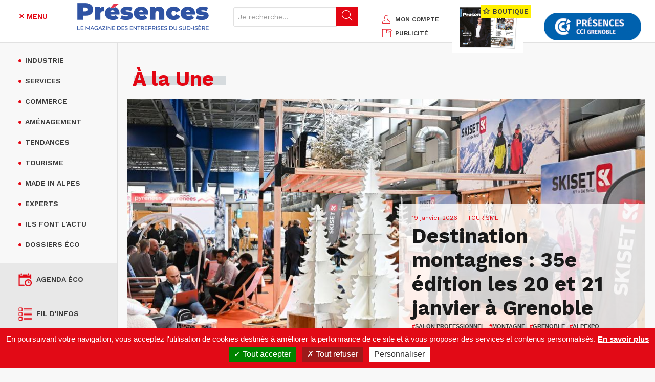

--- FILE ---
content_type: text/html; charset=UTF-8
request_url: https://www.presences-grenoble.fr/
body_size: 18531
content:
<!DOCTYPE html>
<html lang="fr" dir="ltr" prefix="og: https://ogp.me/ns#">
<head>
    <meta charset="utf-8" />
<link rel="canonical" href="https://www.presences-grenoble.fr/" />
<link rel="shortlink" href="https://www.presences-grenoble.fr/" />
<meta name="Generator" content="Drupal 10 (https://www.drupal.org)" />
<meta name="MobileOptimized" content="width" />
<meta name="HandheldFriendly" content="true" />
<meta name="viewport" content="width=device-width, initial-scale=1.0" />
<script type='text/javascript'>
  var googletag = googletag || {};
  googletag.cmd = googletag.cmd || [];
  // Add a place to store the slot name variable.
  googletag.slots = googletag.slots || {};

  (function() {
    var useSSL = 'https:' == document.location.protocol;
    var src = (useSSL ? 'https:' : 'http:') +
      '//securepubads.g.doubleclick.net/tag/js/gpt.js';

    var gads = document.createElement('script');
    gads.async = true;
    gads.type = 'text/javascript';
    gads.src = src;
    var node = document.getElementsByTagName('script')[0];
    node.parentNode.insertBefore(gads, node);
    
  })();
</script>
<script type="text/javascript">
  googletag.cmd.push(function() {

  
  googletag.slots["pub_presences_2_bloc_300x250"] = googletag.defineSlot("/8799881/Presences_2_300x250", [300, 250], "js-dfp-tag-pub_presences_2_bloc_300x250")

    .addService(googletag.pubads())

  
  
  
      ;

  });

</script>
<script type="text/javascript">
  googletag.cmd.push(function() {

  
  googletag.slots["pub_presences_banniere_768x90"] = googletag.defineSlot("/8799881/Presences_728x90", [728, 90], "js-dfp-tag-pub_presences_banniere_768x90")

    .addService(googletag.pubads())

  
  
  
      ;

  });

</script>
<script type="text/javascript">
googletag.cmd.push(function() {

      googletag.pubads().enableAsyncRendering();
        googletag.pubads().enableSingleRequest();
        googletag.pubads().collapseEmptyDivs();
      
  googletag.enableServices();
});

</script>
<link rel="icon" href="/sites/default/files/cible.png" type="image/png" />

    <title>Accueil | Magazine Présences Grenoble</title>
    <link rel="stylesheet" media="all" href="/sites/default/files/css/css_8YAz549qbEWbDV4B3Yuk3coIL9ehJHFpQekfzqevhyU.css?delta=0&amp;language=fr&amp;theme=presences_grenoble&amp;include=eJxtzt0KwyAMhuEbsnpJJepHK_MnJLqxu58ULD3YSQhP4CXccnZRBlO2PPctp_pSo1_tKM6TwrBAUQN0PwS1-Qz3pHaRWbc9tFIgAW7JtuRfqZN00Aipz5B5J3zUXdOWFsfsMgkdQnzq_eYtdlQePic9EX9SO0-Z" />
<link rel="stylesheet" media="all" href="/sites/default/files/css/css_MUcZB-pz2Bmknb1QFACxCUU9LVl8F3drhO8Onx_Qp1Q.css?delta=1&amp;language=fr&amp;theme=presences_grenoble&amp;include=eJxtzt0KwyAMhuEbsnpJJepHK_MnJLqxu58ULD3YSQhP4CXccnZRBlO2PPctp_pSo1_tKM6TwrBAUQN0PwS1-Qz3pHaRWbc9tFIgAW7JtuRfqZN00Aipz5B5J3zUXdOWFsfsMgkdQnzq_eYtdlQePic9EX9SO0-Z" />
<link rel="stylesheet" media="print" href="/sites/default/files/css/css_fjs_G1ph-Xf_B8HE-LLSQVX-D01huHqMJpaAmlF2mgk.css?delta=2&amp;language=fr&amp;theme=presences_grenoble&amp;include=eJxtzt0KwyAMhuEbsnpJJepHK_MnJLqxu58ULD3YSQhP4CXccnZRBlO2PPctp_pSo1_tKM6TwrBAUQN0PwS1-Qz3pHaRWbc9tFIgAW7JtuRfqZN00Aipz5B5J3zUXdOWFsfsMgkdQnzq_eYtdlQePic9EX9SO0-Z" />
<link rel="stylesheet" media="all" href="/sites/default/files/css/css_LoQjxpM4d8FC5UivYz-RLiQMUiHI9I2gzbJOYUI6Fx4.css?delta=3&amp;language=fr&amp;theme=presences_grenoble&amp;include=eJxtzt0KwyAMhuEbsnpJJepHK_MnJLqxu58ULD3YSQhP4CXccnZRBlO2PPctp_pSo1_tKM6TwrBAUQN0PwS1-Qz3pHaRWbc9tFIgAW7JtuRfqZN00Aipz5B5J3zUXdOWFsfsMgkdQnzq_eYtdlQePic9EX9SO0-Z" />

    
    <!--fonts-->
    <link href="https://fonts.googleapis.com/css?family=Work+Sans:400,500,600,700,800,900" rel="stylesheet">
    <link href="https://fonts.googleapis.com/css?family=Source+Sans+Pro:400,700,900" rel="stylesheet">
      <link rel="stylesheet" href="https://cdnjs.cloudflare.com/ajax/libs/font-awesome/6.4.2/css/all.min.css" integrity="sha512-z3gLpd7yknf1YoNbCzqRKc4qyor8gaKU1qmn+CShxbuBusANI9QpRohGBreCFkKxLhei6S9CQXFEbbKuqLg0DA==" crossorigin="anonymous" referrerpolicy="no-referrer" />

    <!-- YouTube Iframe API in HEADER -->
    <script async src="https://www.youtube.com/iframe_api"></script>
    <script async src="https://apis.google.com/js/client.js?onload=handleClientLoad"></script>

    <!-- HTML5 shim and Respond.js for IE8 support of HTML5 elements and media queries -->
    <!-- WARNING: Respond.js doesn't work if you view the page via file:// -->
    <!--[if lt IE 9]>
    <script src="https://oss.maxcdn.com/html5shiv/3.7.2/html5shiv.min.js"></script>
    <script src="https://oss.maxcdn.com/respond/1.4.2/respond.min.js"></script>
    <![endif]-->

<!-- Matomo -->

<script>

  var _paq = window._paq = window._paq || [];

  /* tracker methods like "setCustomDimension" should be called before "trackPageView" */

  _paq.push(['trackPageView']);

  _paq.push(['enableLinkTracking']);

  (function() {

    var u="https://statswebauracci.fr/";

    _paq.push(['setTrackerUrl', u+'matomo.php']);

    _paq.push(['setSiteId', '9']);

    var d=document, g=d.createElement('script'), s=d.getElementsByTagName('script')[0];

    g.async=true; g.src=u+'matomo.js'; s.parentNode.insertBefore(g,s);

  })();

</script>

<!-- End Matomo Code -->
</head>
<body class="tpl-1">
        <a href="#main-content" class="visually-hidden focusable">
        Aller au contenu principal
    </a>
    
      <div class="dialog-off-canvas-main-canvas" data-off-canvas-main-canvas>
    
<header class="container-fluid blk-header">
    <div class="row">
          <div>
    <div id="block-marquedusite">
  
    
      <div class="col-xs-12 col-sm-7">
        <div class="row">
            <div class="col-xs-3 col-sm-3 col-md-2">
                <button class="btn btn-menu secondary js-menu-btn" type="button">
                    <i class="fa-solid fa-bars" aria-hidden="true"></i>
                    <i class="fa-solid fa-close" aria-hidden="true"></i>
                    <span class="text-uppercase">Menu</span>
                </button>
            </div>
            <div class="col-xs-6 col-sm-6 col-md-5">
                                    <a href="/" title="Accueil">
                      <img
                        height="75"
                        alt="Présences Grenoble"
                        class="img-responsive logo"
                        src="/sites/default/files/presence_0.png"
                      />
                    </a>
                                                
            </div>

            
            <form class="col-xs-3 col-sm-3 col-md-5 form-search" method="get" action="/search/node">
                <div class="input-group">
                    <input type="text" class="form-control hidden-xs hidden-sm js-search-input" placeholder="Je recherche..." data-drupal-selector="edit-keys" type="search" id="edit-keys" name="keys" value="" size="15" maxlength="128">
                    <span class="mobile-search-btn visible-xs-inline-block visible-sm-inline-block js-show-search">
                        <i class="icon-search" aria-hidden="true"></i>
                    </span>
                    <span class="input-group-btn hidden-xs hidden-sm">
                        <button class="btn btn-default" data-drupal-selector="edit-submit" type="submit" id="edit-submit"><i class="icon-search" aria-hidden="true"></i></button>
                    </span>
                </div>
            </form>

        </div>
    </div>
</div>
<div id="block-blockheaderright">
  
    
      <div class="col-xs-12 col-md-5">
    <div class="header-sidebar">
        <ul class="text-uppercase header-links hidden-xs">
            <li><a href="/user" title="Mon compte"><i class="icon-user secondary"></i>mon compte</a></li>
            <li><a href="/publicite" title="PUBLICITÉ"><i class="icon-incoming-pub secondary"></i>PUBLICITÉ</a></li>
        </ul>
        <div class="ecomm-header">
                        <a href="/nos-offres" class="hidden-sm hidden-xs text-uppercase header-offers" title="Nos offres">
                <img src="/themes/presences_grenoble/img/double-page.jpg" width="140" height="83" alt="" class="img-responsive">
                <span class="h2"><i class="icon-ministar"></i> BOUTIQUE</span>
              <div id="ecomm-basket-header"></div>
            </a>
                    </div>
        <div id="ecomm-basket-header-responsive">
            <div id="ecomm-basket-wrapper">
                <a id="header-basket-responsive" href="/mon-panier" title="Panier">
                    <i class="fa fa-shopping-cart" aria-hidden="true"></i>
                </a>
            </div>
        </div>
        <a href="http://www.grenoble.cci.fr/" target="_blank" title="CCI Grenoble" class="hidden-sm hidden-xs header-partners">
            <img src="/themes/presences_grenoble//img/header/logo-CCI.png" width="190" height="61" alt="CCI Grenoble" class="img-responsive">
        </a>
    </div>
</div>

  </div>
<div id="block-blockmenuleft">
  
    
      <nav class="col-sm-12 text-uppercase menu">
    <ul class="nav">
    <li><a href="/actualites-industrie-grenoble.htm" title="Industrie"><i class="fa fa-circle" aria-hidden="true"></i>Industrie</a></li><li><a href="/actualites-services-grenoble.htm" title="Services"><i class="fa fa-circle" aria-hidden="true"></i>Services</a></li><li><a href="/actualites-commerce-grenoble.htm" title="Commerce"><i class="fa fa-circle" aria-hidden="true"></i>Commerce</a></li><li><a href="/actualites-amenagement-grenoble.htm" title="Aménagement"><i class="fa fa-circle" aria-hidden="true"></i>Aménagement</a></li><li><a href="/actualites-tendances-grenoble.htm" title="Tendances"><i class="fa fa-circle" aria-hidden="true"></i>Tendances</a><ul><li>
                            <a href="/actualites-tendances-grenoble/start-up.htm" title="Start-up" >
                                <i class="fa fa-circle" aria-hidden="true"></i>
                                Start-up
                            </a>
                        </li><li>
                            <a href="/actualites-tendances-grenoble/innovation.htm" title="Innovation" >
                                <i class="fa fa-circle" aria-hidden="true"></i>
                                Innovation
                            </a>
                        </li><li>
                            <a href="/actualites-tendances-grenoble/numerique.htm" title="Numérique" >
                                <i class="fa fa-circle" aria-hidden="true"></i>
                                Numérique
                            </a>
                        </li><li>
                            <a href="/actualites-tendances-grenoble/financement-participatif.htm" title="Financement" >
                                <i class="fa fa-circle" aria-hidden="true"></i>
                                Financement
                            </a>
                        </li><li>
                            <a href="/actualites-tendances-grenoble/developpement-durable" title="Economie verte / Smart city" >
                                <i class="fa fa-circle" aria-hidden="true"></i>
                                Economie verte / Smart city
                            </a>
                        </li><li>
                            <a href="/actualites-tendances-grenoble/management.htm" title="Management / Formation / RH" >
                                <i class="fa fa-circle" aria-hidden="true"></i>
                                Management / Formation / RH
                            </a>
                        </li><li>
                            <a href="/actualites-tendances-grenoble/societe.htm" title="Economie sociale et solidaire" >
                                <i class="fa fa-circle" aria-hidden="true"></i>
                                Economie sociale et solidaire
                            </a>
                        </li></ul></li><li><a href="/actualites-tourisme-grenoble.htm" title="Tourisme"><i class="fa fa-circle" aria-hidden="true"></i>Tourisme</a><ul><li>
                            <a href="/actualites-tourisme-grenoble/a-table.htm" title="A table" >
                                <i class="fa fa-circle" aria-hidden="true"></i>
                                A table
                            </a>
                        </li><li>
                            <a href="/actualites-tourisme-grenoble/hotels.htm" title="Hôtels et hébergements" >
                                <i class="fa fa-circle" aria-hidden="true"></i>
                                Hôtels et hébergements
                            </a>
                        </li><li>
                            <a href="/actualites-tourisme-grenoble/loisirs.htm" title="Loisirs" >
                                <i class="fa fa-circle" aria-hidden="true"></i>
                                Loisirs
                            </a>
                        </li><li>
                            <a href="/actualites-tourisme-grenoble/tourisme-d-affaires.htm" title="Tourisme d’affaires" >
                                <i class="fa fa-circle" aria-hidden="true"></i>
                                Tourisme d’affaires
                            </a>
                        </li></ul></li><li><a href="/actualites-made-in-alpes-grenoble.htm" title="Made in Alpes"><i class="fa fa-circle" aria-hidden="true"></i>Made in Alpes</a></li><li><a href="/experts" title="Experts"><i class="fa fa-circle" aria-hidden="true"></i>Experts</a></li><li><a href="/ils-font-l-actu" title="Ils font l'actu"><i class="fa fa-circle" aria-hidden="true"></i>Ils font l'actu</a></li><li><a href="/liste-dossier" title="Dossiers éco"><i class="fa fa-circle" aria-hidden="true"></i>Dossiers éco</a></li>
    </ul>
    <ul class="tools">
        <li class="tool"><a href="https://www.presences-grenoble.fr/liste-agenda" title="Agenda éco" data-term-id="60"><span class="picto"><img src="/sites/default/files/agenda.png" alt="Agenda éco" aria-hidden="true" width="26" height="26"></span>Agenda éco</a></li><li class="tool"><a href="/liste-fil-infos" title="Fil d'infos" data-term-id="21"><span class="picto"><img src="/sites/default/files/info-list.png" alt="Fil d'infos" aria-hidden="true" width="26" height="26"></span>Fil d'infos</a></li><li class="tool"><a href="/liste-elles-recrutent" title="Les entreprises qui recrutent" data-term-id="22"><span class="picto"><img src="/sites/default/files/search-doc.png" alt="Les entreprises qui recrutent" aria-hidden="true" width="26" height="26"></span>Les entreprises qui recrutent</a></li><li class="tool tool-parent js-tool-parent"><a href="/node/158873" title="Palmarès des entreprises" data-term-id-cr1757="23"><span class="picto"><img src="/sites/default/files/ranking.png" alt="Palmarès des entreprises" aria-hidden="true" width="26" height="26"></span>Palmarès des entreprises</a><ul><li>
                            <a href="https://www.presences-grenoble.fr/actualites-classement-de-l-annee-grenoble/trophees-presences-2025-un-palmares-d-exception.htm" title="Classement de l'année" >
                                <i class="fa fa-circle" aria-hidden="true"></i>
                                Classement de l'année
                            </a>
                        </li><li>
                            <a href="https://www.presences-grenoble.fr/actualites-classement-grenoble/trophees-et-classements-des-entreprises-de-la-region-grenobloise-du" title="Anciens classements" >
                                <i class="fa fa-circle" aria-hidden="true"></i>
                                Anciens classements
                            </a>
                        </li></ul></li><li class="tool"><a href="/node/401" title="En images" data-term-id="61"><span class="picto"><img src="/sites/default/files/camera.png" alt="En images" aria-hidden="true" width="26" height="26"></span>En images</a></li><li class="tool"><a href="/boite-a-outils" title="Boite à outils" data-term-id="62"><span class="picto"><img src="/sites/default/files/toolbox.png" alt="Boite à outils" aria-hidden="true" width="26" height="26"></span>Boite à outils</a></li><li class="tool"><a href="/publication" title="Nos magazines" data-term-id="63"><span class="picto"><img src="/sites/default/files/book.png" alt="Nos magazines" aria-hidden="true" width="26" height="26"></span>Nos magazines</a></li>
    </ul>
    <ul class="hidden-md hidden-lg nav">
        <li class="hidden-sm hidden-md hidden-lg"><a href="/mon-panier" title="Mon panier"><i class="fa fa-circle" aria-hidden="true"></i>Mon panier</a></li>
        <li class="hidden-sm hidden-md hidden-lg"><a href="/user" title="Mon compte"><i class="fa fa-circle" aria-hidden="true"></i>Mon compte</a></li>
        <li class="hidden-sm hidden-md hidden-lg"><a href="/regie-pub" title="Régie pub"><i class="fa fa-circle" aria-hidden="true"></i>Régie pub</a></li>
        <li><a href="/nos-offres" title="Nos offres"><i class="fa fa-circle" aria-hidden="true"></i>Nos offres</a></li>
    </ul>
    <ul class="socials text-center">
        <li><a href="https://www.linkedin.com/company/magazine-pr%C3%A9sences-cci-grenoble/" target="_blank" title="linkedin" aria-label="LinkedIn"><i class="fa-brands fa-linkedin" aria-hidden="true"></i></a></li>
        <li><a href="https://www.facebook.com/magazinePresences/" target="_blank" title="facebook" aria-label="Facebook"><i class="fa-brands fa-facebook" aria-hidden="true"></i></a></li>
        <li><a href="https://twitter.com/PresencesMag" target="_blank" title="X" aria-label="X"><i class="fa-brands fa-x-twitter" aria-hidden="true"></i></a></li>
        <li><a href="https://fr.pinterest.com/presences/" target="_blank" title="pinterest" aria-label="Pinterest"><i class="fa-brands fa-pinterest-p" aria-hidden="true"></i></a></li>
        <li><a href="https://www.youtube.com/user/PresencesGrenoble" target="_blank" title="youtube" aria-label="Youtube"><i class="fa-brands fa-youtube" aria-hidden="true"></i></a></li>
        <li><a href="/rss.xml" title="rss" target="_blank" aria-label="RSS"><i class="fa-solid fa-rss" aria-hidden="true"></i></a></li>
        <li><a href="/newsletter" title="S'abonner" class="secondary" aria-label="S'abonner"><i class="fa-solid fa-envelope" aria-hidden="true"></i></a></li>
    </ul>
</nav>

  </div>

  </div>

    </div>
</header>

<div class="container-global">
    <main>
        <!--main content-->
        <div class="container-fluid">
              <div>
    <div id="block-blockpub" class="container-fluid js-banner" style="clear:both;">
  
    
      <!-- banniere -->
    <div class="row hidden-xs mb-30">
        <div class="col-md-12 text-center">
                            <div id="block-dfptagpubpresencesbanniere768x90">
  
    
      <div id="js-dfp-tag-pub_presences_banniere_768x90">
        <script type="text/javascript">
            googletag.cmd.push(function() {
                googletag.display('js-dfp-tag-pub_presences_banniere_768x90');
            });
    
    </script>
</div>

  </div>

                    </div>
    </div>

  </div>

  </div>


              <div>
    <div data-drupal-messages-fallback class="hidden"></div><div id="block-presences-grenoble-content">
  
    
      <div class="views-element-container"><div class="js-view-dom-id-a209472fe83ede3a2f306215dac1a67b2e06bf2445ef644b0884ad3707fd01ba">
  
  
  

  
  
  

  
    


  
  

  
  
</div>
</div>

  </div>
<div id="block-blockcarrouselcontent">
  
    
      <div class="row mb-30">
    <div class="col-sm-12">
        <h2 class="main-title secondary"><span>&Agrave; la Une</span></h2>
        <div class="main-slider js-main-slider">
          <div class="main-slider__wrapper">
            <div class="blk-focus__controls"></div>
            <div class="cont js-slider-for">
                                                            <div class="blk-focus blk-focus-main">
                                                          <a href="/actualites-tourisme-grenoble/destination-montagnes-35e-edition-les-20-et-21-janvier-grenoble.htm" class="blk-focus-link">
                                <img src="/sites/default/files/styles/rubrique_alaune/public/2026-01/destination_montagne.jpg?itok=bXIEabGT" alt="Article Tourisme" aria-hidden="true" class="img-responsive">
                              </a>
                                                        <div class="cont">
                              <p class="small secondary">19 janvier 2026<span
                                            class="text-uppercase"> — Tourisme</span></p>
                                <h3>Destination montagnes : 35e édition les 20 et 21 janvier à Grenoble</h3>
                                <ul class="text-uppercase tags">
                                                                            <li><span class="secondary">#</span>salon professionnel</li>
                                                                            <li><span class="secondary">#</span>montagne</li>
                                                                            <li><span class="secondary">#</span>Grenoble</li>
                                                                            <li><span class="secondary">#</span>Alpexpo</li>
                                                                    </ul>

                                                                    <div class="actions">
                                                                                                                                                                    <span><i class="fa fa-heart" aria-hidden="true"></i> 6</span>
                                                                            </div>
                                
                                
                            </div>
                        </div>
                    
                                                            <div class="blk-focus blk-focus-main">
                                                          <a href="/actualites-commerce-grenoble/marche-du-jouet-croissance-en-2025-mais-vigilance-face-la-concurrence" class="blk-focus-link">
                                <img src="/sites/default/files/styles/rubrique_alaune/public/2026-01/kingjouet_kidultes.jpg?itok=NxyK2tbB" alt="Article Commerce" aria-hidden="true" class="img-responsive">
                              </a>
                                                        <div class="cont">
                              <p class="small secondary">16 janvier 2026<span
                                            class="text-uppercase"> — Commerce</span></p>
                                <h3>Marché du jouet : croissance en 2025, mais vigilance face à la concurrence déloyale en 2026</h3>
                                <ul class="text-uppercase tags">
                                                                            <li><span class="secondary">#</span>jouet</li>
                                                                            <li><span class="secondary">#</span>distribution</li>
                                                                    </ul>

                                                                    <div class="actions">
                                                                                                                                                                    <span><i class="fa fa-heart" aria-hidden="true"></i> 11</span>
                                                                            </div>
                                
                                
                            </div>
                        </div>
                    
                                                            <div class="blk-focus blk-focus-main">
                                                          <a href="/actualites-ils-font-l-actu-grenoble/tech-fest-troisieme-edition.htm" class="blk-focus-link">
                                <img src="/sites/default/files/styles/rubrique_alaune/public/2026-01/techfest.jpg?itok=JI65CxbN" alt="Article Ils font l'actu" aria-hidden="true" class="img-responsive">
                              </a>
                                                        <div class="cont">
                              <p class="small secondary">6 janvier 2026<span
                                            class="text-uppercase"> — Ils font l'actu</span></p>
                                <h3>Tech&fest, troisième édition</h3>
                                <ul class="text-uppercase tags">
                                                                    </ul>

                                                                    <div class="actions">
                                                                                                                                                                    <span><i class="fa fa-heart" aria-hidden="true"></i> 33</span>
                                                                            </div>
                                
                                
                            </div>
                        </div>
                    
                            </div>
          </div>
                        <div class="hidden-xs nav js-slider-nav">
                                    <div class="blk-focus-thumb" role="button">
                        <a href="/actualites-tourisme-grenoble/destination-montagnes-35e-edition-les-20-et-21-janvier-grenoble.htm" target="_self">
                                <span class="">
        
        
    </span>


                                                            <div class="media-left">
                                    <img src="/sites/default/files/styles/accueil_alaune_vignette_carre/public/2026-01/destination_montagne_0.jpg?itok=Zo5C-T3j" width="116" height="116" alt="Article Tourisme" aria-hidden="true"
                                         class="media-object">
                                </div>
                                                        <div class="media-body gutter-10">
                                <p class="small secondary">19 janvier 2026 — <span class="text-uppercase">Tourisme</span>
                                </p>
                                <p class="media-heading">Destination montagnes : 35e édition les 20 et 21 janvier...</p>
                            </div>
                        </a>
                    </div>
                                    <div class="blk-focus-thumb" role="button">
                        <a href="/actualites-commerce-grenoble/marche-du-jouet-croissance-en-2025-mais-vigilance-face-la-concurrence" target="_self">
                                <span class="">
        
        
    </span>


                                                            <div class="media-left">
                                    <img src="/sites/default/files/styles/accueil_alaune_vignette_carre/public/2026-01/kingjouet.jpg?itok=ZyRvgb3_" width="116" height="116" alt="Article Commerce" aria-hidden="true"
                                         class="media-object">
                                </div>
                                                        <div class="media-body gutter-10">
                                <p class="small secondary">16 janvier 2026 — <span class="text-uppercase">Commerce</span>
                                </p>
                                <p class="media-heading">Marché du jouet : croissance en 2025, mais vigilance...</p>
                            </div>
                        </a>
                    </div>
                                    <div class="blk-focus-thumb" role="button">
                        <a href="/actualites-ils-font-l-actu-grenoble/tech-fest-troisieme-edition.htm" target="_self">
                                <span class="">
        
        
    </span>


                                                            <div class="media-left">
                                    <img src="/sites/default/files/styles/accueil_alaune_vignette_carre/public/2026-01/techfestvignett.jpg?itok=wNaIObUw" width="116" height="116" alt="Article Ils font l'actu" aria-hidden="true"
                                         class="media-object">
                                </div>
                                                        <div class="media-body gutter-10">
                                <p class="small secondary">6 janvier 2026 — <span class="text-uppercase">Ils font l'actu</span>
                                </p>
                                <p class="media-heading">Tech&fest, troisième édition</p>
                            </div>
                        </a>
                    </div>
                            </div>
                    </div>
    </div>
</div>

  </div>
<div id="block-block50-2">
  
    
      <div class="row mb-30">
            <div class="col-sm-6 mb-xs-30">
                                                <a href="/actualites-services-grenoble/radiall-realise-un-investissement-strategique-centr-alp.htm" class="blk-focus">
                                                <div class="cont50">
                            
                            <img src="/sites/default/files/styles/rubrique_block50/public/2025-12/radiall_c_f._ardito.jpg?itok=HbzuiWQf" alt="Radiall réalise un investissement stratégique à Centr’Alp" aria-hidden="true" class="img-responsive">
                            <div class="cont50-label">
                                <p class="small secondary">
                                    17 décembre 2025

                                                                            <span class="text-uppercase"> — Services</span>
                                                                    </p>

                                <h3>Radiall réalise un investissement stratégique à Centr’Alp</h3>
                            </div>
                        </div>
                        <div class="cont cont-h90">
                                                            Créé par les deux frères Yvon et Lucien Gattaz en 1952, le groupe Radiall, implanté depuis 1977 à Voreppe (Centr’Alp 1), annonce la construction d’une unité...
                                                    </div>
                    </a>
                        </div>

            
            <div class="col-sm-6">
                                        <a href="/actualites-innovation-grenoble/scintil-photonics-accelere-la-revolution-photonique.htm" class="blk-focus">
                                        
                    <div class="cont50">
                        <img src="/sites/default/files/styles/rubrique_block50/public/2025-11/leaflight.jpg?itok=FPI71pvw" alt="Scintil Photonics accélère la révolution photonique" aria-hidden="true" class="img-responsive">
                        <div class="cont50-label">
                            <p class="small secondary">
                                4 novembre 2025

                                                                    <span class="text-uppercase"> — Innovation</span>
                                                            </p>

                            <h3>Scintil Photonics accélère la révolution photonique</h3>
                        </div>
                    </div>
                    <div class="cont cont-h90">
                                                    Scintil Photonics vient de lever 50 M€ pour industrialiser sa puce photonique intégrée, capable de combiner seize lasers de longueurs d’onde différentes sur un...
                                            </div>
                </a>
                    </div>

            
    </div>

  </div>
<div id="block-blockonenparleaccueil">
  
    
      <div class="row mb-30">
    <div class="col-md-12">
        <h2 class="main-title secondary"><span>On en parle</span></h2>
        <div class="row">
                        <div class="col-xs-12 col-sm-7 col-md-8 mb-xs-30">
                <div class="row mb-30">
                                            <div class="col-md-6 mb-sm-30">
                            <a href="/actualites-services-grenoble/odonatech-s-appuie-sur-diversico-pour-accelerer-son-developpement-en" class="media blk-focus-thumb">
                                                                                                <div class="media-left">
                                    <img src="/sites/default/files/styles/accueil_alaune_vignette_carre/public/2026-01/odonatech_0.jpg?itok=qNEz-Wvl"
                                         width="116" height="116" aria-hidden="true"
                                         class="media-object">
                                </div>
                                <div class="media-body gutter-10">
                                    <p class="small secondary">19 janvier 2026 — <span class="text-uppercase">Services</span>
                                    </p>
                                    <p class="media-heading">Odonatech s’appuie sur Diversico pour accélérer son développement en Amérique du Nord</p>
                                </div>
                            </a>
                        </div>
                                            <div class="col-md-6 mb-sm-30">
                            <a href="/actualites-start-grenoble/diamfab-franchit-un-cap-industriel-avec-sa-ligne-pilote.htm" class="media blk-focus-thumb">
                                                                                                <div class="media-left">
                                    <img src="/sites/default/files/styles/accueil_alaune_vignette_carre/public/2026-01/diamfab_0.jpg?itok=-F0MBYSF"
                                         width="116" height="116" aria-hidden="true"
                                         class="media-object">
                                </div>
                                <div class="media-body gutter-10">
                                    <p class="small secondary">19 janvier 2026 — <span class="text-uppercase">Start-up</span>
                                    </p>
                                    <p class="media-heading">DiamFab franchit un cap industriel avec sa ligne pilote</p>
                                </div>
                            </a>
                        </div>
                                    </div>
                <div class="row hidden-xs hidden-sm">
                                            <div class="col-md-6 mb-sm-30">
                            <a href="/actualites-services-grenoble/anderlaine-double-ses-surfaces-meylan.htm" class="media blk-focus-thumb">
                                                                                                <div class="media-left">
                                    <img src="/sites/default/files/styles/accueil_alaune_vignette_carre/public/2026-01/anderlaine.jpg?itok=Pk0nGpQJ"
                                         width="116" height="116" aria-hidden="true"
                                         class="media-object">
                                </div>
                                <div class="media-body gutter-10">
                                    <p class="small secondary">13 janvier 2026 — <span class="text-uppercase">Services</span>
                                    </p>
                                    <p class="media-heading">Anderlaine double ses surfaces à Meylan</p>
                                </div>
                            </a>
                        </div>
                                            <div class="col-md-6 mb-sm-30">
                            <a href="/actualites-industrie-grenoble/verkor-inaugure-sa-gigafactory-et-change-d-echelle.htm" class="media blk-focus-thumb">
                                                                                                <div class="media-left">
                                    <img src="/sites/default/files/styles/accueil_alaune_vignette_carre/public/2025-12/verkor116.png?itok=385iEGHp"
                                         width="116" height="116" aria-hidden="true"
                                         class="media-object">
                                </div>
                                <div class="media-body gutter-10">
                                    <p class="small secondary">19 décembre 2025 — <span class="text-uppercase">Industrie</span>
                                    </p>
                                    <p class="media-heading">Verkor inaugure sa gigafactory et change d’échelle</p>
                                </div>
                            </a>
                        </div>
                                    </div>
            </div>
                        <div class="col-xs-12 col-sm-5 col-md-4">
                <div>
                                          <a href="https://www.cciformation-grenoble.fr/article/les-nouvelles-formations-2026"><article data-history-node-id="161199">
  
                        <div><div data-entity-type="file" data-entity-uuid="c28eb088-7e0a-48ab-9bcc-1a29df25bde1" data-embed-button="file_browser" data-entity-embed-display="image:image" data-entity-embed-display-settings="{&quot;image_style&quot;:&quot;&quot;,&quot;image_link&quot;:&quot;&quot;,&quot;image_loading&quot;:{&quot;attribute&quot;:&quot;lazy&quot;}}" data-langcode="fr" class="embedded-entity">  <img loading="lazy" src="/sites/default/files/visuel-cpme-ccif-2025_0.jpg" class="img-responsive">

</div>
</div>
            
</article>
</a>
                                    </div>
            </div>
                    </div>
    </div>
</div>

  </div>
<div id="block-blockfildinfo-2">
  
    
      
<div class="row mb-30 js-equal-height-wrapper">
    <div class="col-xs-12 col-sm-6 mb-xs-30">
        <h2 class="main-title secondary"><span>Fil d'infos</span></h2>
        <div class="gutter-40 link-fix-bottom js-equal-height">
            <ul class="list-group">
                                <li class="list-group-item">
                    <a href="/actualites-industrie-grenoble/atout-coffrage-complete-son-offre-avec-l-acquisition-d-ecotim.htm" class="list-group-item-cont">
                        <p class="small secondary">13 janvier 2026<span class="text-uppercase"> — Industrie</span></p>
                        <p class="list-group-item-heading">Atout Coffrage complète son offre avec l’acquisition d’Ecotim</p>
                    </a>
                </li>
                                <li class="list-group-item">
                    <a href="/actualites-start-grenoble/le-prix-louis-neel-2025-attribue-deux-entreprises-grenobloises-par-jean" class="list-group-item-cont">
                        <p class="small secondary">13 janvier 2026<span class="text-uppercase"> — Start-up</span></p>
                        <p class="list-group-item-heading">Le Prix Louis Néel 2025 attribué à deux entreprises grenobloises, par Jean Serroy</p>
                    </a>
                </li>
                                <li class="list-group-item">
                    <a href="/actualites-commerce-grenoble/quaix-en-chartreuse-recherche-un-exploitant-pour-son-futur-commerce" class="list-group-item-cont">
                        <p class="small secondary">6 janvier 2026<span class="text-uppercase"> — Commerce</span></p>
                        <p class="list-group-item-heading">Quaix-en-Chartreuse recherche un exploitant pour son futur commerce</p>
                    </a>
                </li>
                                <li class="list-group-item">
                    <a href="/actualites-ils-font-l-actu-grenoble/karen-amram-prevot-deleguee-generale-de-minalogic.htm" class="list-group-item-cont">
                        <p class="small secondary">2 janvier 2026<span class="text-uppercase"> — Ils font l&#039;actu</span></p>
                        <p class="list-group-item-heading">Karen Amram-Prévot, Déléguée générale de Minalogic</p>
                    </a>
                </li>
                                <li class="list-group-item hidden-xs hidden-sm">
                    <a href="/actualites-ils-font-l-actu-grenoble/simon-mirouze-nouveau-pdg-de-la-scop-alma.htm" class="list-group-item-cont">
                        <p class="small secondary">19 décembre 2025<span class="text-uppercase"> — Ils font l&#039;actu</span></p>
                        <p class="list-group-item-heading">Simon Mirouze, nouveau PDG de la Scop Alma </p>
                    </a>
                </li>
                                <li class="list-group-item hidden-xs hidden-sm">
                    <a href="/actualites-ils-font-l-actu-grenoble/hydrocop-leve-182-meu-pour-consolider-son-modele" class="list-group-item-cont">
                        <p class="small secondary">19 décembre 2025<span class="text-uppercase"> — Ils font l&#039;actu</span></p>
                        <p class="list-group-item-heading">Hydrocop lève 182 M€ pour consolider son modèle hydroélectrique</p>
                    </a>
                </li>
                            </ul>
            <a href="/liste-fil-infos" class="text-uppercase link-plus"><i class="fa fa-plus-square secondary" aria-hidden="true"></i>Toutes les brèves</a>
        </div>
    </div>
            <div class="col-xs-12 col-sm-6">
            <h2 class="main-title secondary"><span>Agenda</span></h2>
            <div class="gutter-40 link-fix-bottom js-equal-height">
                <ul class="list-agenda">
                                            <li>
                            <a href="/agenda-grenoble/exposition-brick-hydro-de-l-eau-l-electricite.htm" target="_self" class="event">
                                <div class="text-center text-uppercase event-date">
                                                                      <div class="event-date__item">
                                      <span class="event-day secondary">07</span>
                                      <span class="text-uppercase event-month">novembre</span>
                                    </div>
                                                                          <div class="event-date__item">
                                        <span class="fa-solid fa-chevron-right"></span><span class="event-day secondary">17</span>
                                                                                  <span class="text-uppercase event-month">mai</span>
                                                                              </div>
                                                                                                      </div>
                                <div class="event-text">
                                    <p class="event-title">Exposition Brick Hydro – De l’eau à l’électricité</p>
                                                                        <p class="event-location"><i class="icon-location-pointer"></i>Maison Bergès, Villard-Bonnot</p>
                                                                    </div>
                            </a>
                        </li>
                                            <li>
                            <a href="/agenda-grenoble/exposition-matiere-grise.htm" target="_self" class="event">
                                <div class="text-center text-uppercase event-date">
                                                                      <div class="event-date__item">
                                      <span class="event-day secondary">03</span>
                                      <span class="text-uppercase event-month">décembre</span>
                                    </div>
                                                                          <div class="event-date__item">
                                        <span class="fa-solid fa-chevron-right"></span><span class="event-day secondary">28</span>
                                                                                  <span class="text-uppercase event-month">février</span>
                                                                              </div>
                                                                                                      </div>
                                <div class="event-text">
                                    <p class="event-title">Exposition Matière grise</p>
                                                                        <p class="event-location"><i class="icon-location-pointer"></i>La Plateforme, 9 place de Verdun, Grenoble</p>
                                                                    </div>
                            </a>
                        </li>
                                            <li>
                            <a href="/agenda-grenoble/les-rencontres-de-destination-montagnes-2026.htm" target="_self" class="event">
                                <div class="text-center text-uppercase event-date">
                                                                      <div class="event-date__item">
                                      <span class="event-day secondary">19</span>
                                      <span class="text-uppercase event-month">janvier</span>
                                    </div>
                                                                                                      </div>
                                <div class="event-text">
                                    <p class="event-title">Les Rencontres de Destination Montagnes 2026</p>
                                                                        <p class="event-location"><i class="icon-location-pointer"></i>World Trade Center Grenoble</p>
                                                                    </div>
                            </a>
                        </li>
                                            <li>
                            <a href="/agenda-grenoble/destination-montagnes-2026.htm" target="_self" class="event">
                                <div class="text-center text-uppercase event-date">
                                                                      <div class="event-date__item">
                                      <span class="event-day secondary">20</span>
                                      <span class="text-uppercase event-month">janvier</span>
                                    </div>
                                                                          <div class="event-date__item">
                                        <span class="fa-solid fa-chevron-right"></span><span class="event-day secondary">21</span>
                                                                                  <span class="text-uppercase event-month">janvier</span>
                                                                              </div>
                                                                                                      </div>
                                <div class="event-text">
                                    <p class="event-title">Destination Montagnes 2026</p>
                                                                        <p class="event-location"><i class="icon-location-pointer"></i>Alpexpo Grenoble</p>
                                                                    </div>
                            </a>
                        </li>
                                            <li class="hidden-xs">
                            <a href="/agenda-grenoble/coachs-mentors-superviseurs-imaginer-l-avenir-de-vos-metiers-d-ici-2030.htm" target="_self" class="event">
                                <div class="text-center text-uppercase event-date">
                                                                      <div class="event-date__item">
                                      <span class="event-day secondary">21</span>
                                      <span class="text-uppercase event-month">janvier</span>
                                    </div>
                                                                                                      </div>
                                <div class="event-text">
                                    <p class="event-title">Coachs, mentors, superviseurs : imaginer l&#039;avenir de vos métiers d&#039;ici 2030 ? </p>
                                                                        <p class="event-location"><i class="icon-location-pointer"></i>Grenoble EM, 12 rue Pierre Sémard à Grenoble </p>
                                                                    </div>
                            </a>
                        </li>
                                    </ul>
                <a href="/liste-agenda" class="text-uppercase link-plus"><i class="fa fa-plus-square secondary" aria-hidden="true"></i>Tout l'agenda</a>
            </div>
        </div>
    </div>

  </div>
<div id="block-blockmadeinalpes">
  
    
      <div class="row mb-30">
    <div class="col-md-12">
        <h2 class="main-title secondary"><span>Made in Alpes</span></h2>
    </div>
    <div class="cont-made">
        <!-- first 2 images -->
        <div class="col-xs-12 col-sm-4">
            <div class="row">
                                    <div class="col-sm-12  mb-30 ">
                        <a href="/actualites-made-alpes-grenoble/zce-repenser-son-usage-de-l-energie.htm" class="blk-made">
                                                                                                                    <img src="/sites/default/files/styles/img_block_mia_square_max/public/2025-12/wattel_c_wattel.jpg?itok=CKHpq7ui" width="275" height="227"
                                     alt="" title="© ZCE" class="img-responsive" aria-hidden="true">
                                                        <p>ZCE : repenser son usage de l’énergie</p>
                        </a>
                    </div>
                                    <div class="col-sm-12 ">
                        <a href="/actualites-made-alpes-grenoble/lacroix-des-skis-d-exception.htm" class="blk-made">
                                                                                                                    <img src="/sites/default/files/styles/img_block_mia_square_max/public/2025-12/lacroix_c_lacroix.jpg?itok=nIXpV4Gq" width="275" height="227"
                                     alt="" title="© Lacroix" class="img-responsive" aria-hidden="true">
                                                        <p>Lacroix, des skis d’exception</p>
                        </a>
                    </div>
                            </div>
        </div>

        <!-- middle image -->
        <div class="col-sm-4 hidden-xs">
                                    <a href="/actualites-made-alpes-grenoble/qru-lance-une-gamme-de-saucisson-pour-chats.htm" class="blk-made">
                                                                    <img src="/sites/default/files/styles/img_block_mia_rectangle/public/2025-12/qru_c_qru_1.jpg?itok=q_X3ewSs" width="382" height="490"
                         alt="Qru lance une gamme de saucissons pour chats" title="Qru lance une gamme de saucissons pour chats" class="img-responsive" aria-hidden="true">
                                <p>Qru lance une gamme de saucisson pour chats</p>
            </a>
                    </div>

        <!-- last 2 images -->
        <div class="col-sm-4 hidden-xs">
            <div class="row">
                                    <div class="col-sm-12  mb-30 ">
                        <a href="/actualites-made-alpes-grenoble/l-entropie-des-spiritueux-riches-d-esprit.htm" class="blk-made">
                                                                                                                    <img src="/sites/default/files/styles/img_block_mia_square_max/public/2025-12/lentropie_c_lentropie.jpg?itok=bdMXkR4X" width="275" height="227"
                                     alt="" title="© L&#039;entropie" class="img-responsive" aria-hidden="true">
                                                        <p>L’Entropie, des spiritueux riches d’esprit</p>
                        </a>
                    </div>
                                    <div class="col-sm-12 ">
                        <a href="/actualites-made-alpes-grenoble/pairfs-vise-la-performance-sportive.htm" class="blk-made">
                                                                                                                    <img src="/sites/default/files/styles/img_block_mia_square_max/public/2025-06/capture-decran-2025-04-03-a-11.05.jpg?itok=4mAwjSzd" width="275" height="227"
                                     alt="Le casque Pairfs" title="Le casque Pairfs © Art&#039;home Production " class="img-responsive" aria-hidden="true">
                                                        <p>Pairfs vise la performance sportive</p>
                        </a>
                    </div>
                            </div>
        </div>

    </div>
    <div class="col-md-12 text-right">
        <a href="/made-in-alpes" class="text-uppercase link-plus"><i class="fa fa-plus-square secondary" aria-hidden="true"></i>Tous les made in Alpes</a>
    </div>
</div>
  </div>
<div id="block-blockalire">
  
    
      <div class="row mb-30">
    <div class="col-md-12">
        <h2 class="main-title secondary"><span>&Agrave; lire</span></h2>
        <div class="gutter-20">
            <div class="row">
                                <div class="col-xs-12 col-sm-7 mb-xs-30 blk-publication">
                                        <div class="text-center magazin-cover">
                                                    <img src="/sites/default/files/styles/publication_accueil_vignette/public/2025-12/une-presences_2.jpg?itok=Tb4LZEYB" width="148" height="203" alt="Décembre - Janvier - Février 2026" aria-hidden="true" class="img-responsive">
                                            </div>
                    <div class="magazin-info">
                        <div class="text-uppercase magazin-date">
                            <span class="edito">dernière édition</span>
                            <span class="month">Décembre - Janvier - Février 2026</span>
                        </div>
                                                <a href="https://www.presences-grenoble.fr/actualites-classement-de-l-annee-grenoble/leader-de-l-annee-2025-mastergrid-l-emergence-d-un-leader" alt="" class="magazin-desc">
                                                    <p class="magazin-title secondary">MasterGrid, Leader de l&#039;année</p>
                            <p class="hidden-xs magazin-text"></p>
                                                </a>
                                                                            <a href="https://www.calameo.com/read/005285911195c5f6a5758" target="_blank" class="btn btn-default" title="Feuilleter" aria-label="Feuilleter">Feuilleter</a>
                        
                                                <a href="/node/161190?version=paper" class="btn btn-default v-papier" title="Version papier" aria-label="Version papier">&nbsp;</a>
                                                                </div>
                    <div class="text-right">
                        <a href="/publication" class="text-uppercase link-plus"><i class="fa fa-plus-square secondary" aria-hidden="true"></i>Toutes les publications</a>
                    </div>
                                    </div>
                                <div class="col-xs-12 col-sm-5">
                    <div class="blk-supplement">
                                              <a href="https://www.banque-rhone-alpes.fr/"><div id="block-dfptagpubpresences2bloc300x250">
  
    
      <div id="js-dfp-tag-pub_presences_2_bloc_300x250">
        <script type="text/javascript">
            googletag.cmd.push(function() {
                googletag.display('js-dfp-tag-pub_presences_2_bloc_300x250');
            });
    
    </script>
</div>

  </div>
</a>
                                          </div>
                </div>
                            </div>
        </div>
    </div>
</div>

  </div>
<div id="block-blockellerecrutent-2">
  
    
      <div class="row mb-30">
        <div class="col-xs-12 col-sm-12 col-md-7 mb-sm-30 js-equal-height">
        <div id="block-featuredmedia">
  
    
      <div>
      <h2 class="main-title secondary"><span>En images</span></h2>
        <div class="row"><div class="col-sm-12"><div class="img-slider__wrapper"><div class="img-slider__controls"></div><div class="img-slider js-img-slider"><div class="js-slider-item"><div class="media"><a href="/nuit-de-l-economie-et-des-trophees-presences-2025"><img class="img-responsive" width="593" height="349" alt="La Nuit de l&#039;Economie 2025 au Summum de Grenoble" aria-hidden="true" src="/sites/default/files/styles/en_image/public/2025-12/2d8a1055bd.jpg?itok=ndViHcBf" />
</a></div>
<p class="caption"><a href="/nuit-de-l-economie-et-des-trophees-presences-2025">Nuit de l'économie et des Trophées Présences 2025</a></p>
</div>
<div class="js-slider-item"><div class="media"><a href="/startup-weekend-grenoble-2026-les-femmes-l-honneur"><img class="img-responsive" width="593" height="349" alt="1er Prix : Escapade Libre, projet porté par Lilou Lecaille" aria-hidden="true" src="/sites/default/files/styles/en_image/public/2025-12/suw2025-j3-photo-annie-frenot-127.jpg?itok=KPE3u5g7" />
</a></div>
<p class="caption"><a href="/startup-weekend-grenoble-2026-les-femmes-l-honneur">Startup Weekend Grenoble 2026 : les femmes à l'honneur !</a></p>
</div>
<div class="js-slider-item"><div class="media"><a href="/prix-departemental-de-la-construction-bois-2025-cinq-projets-iserois-recompenses"><img class="img-responsive" width="593" height="349" alt="Réhabilitation d&#039;une grange et construction d&#039;une halle au Moutaret" aria-hidden="true" src="/sites/default/files/styles/en_image/public/2025-11/rehabilitation_grange_et_construction_halle_credit_photo_iris_rodet.jpg?itok=0hN--s7R" />
</a></div>
<p class="caption"><a href="/prix-departemental-de-la-construction-bois-2025-cinq-projets-iserois-recompenses">Prix départemental de la construction bois 2025 : cinq projets Isérois récompensés </a></p>
</div>
<div class="js-slider-item"><div class="media"><a href="/edifim-doublement-laureat-des-pyramides-d-argent-de-la-fpi-alpes-2025"><img class="img-responsive" width="593" height="349" alt="Bruno Pascal-Suisse (Edifim) Robert Ruzza (GIP) Jean-Luc d&#039;Aura (Edifim) et Serge Journot (Groupe 6)  © Edifim" aria-hidden="true" src="/sites/default/files/styles/en_image/public/2025-11/edifim.jpg?itok=Zj-sIhZg" />
</a></div>
<p class="caption"><a href="/edifim-doublement-laureat-des-pyramides-d-argent-de-la-fpi-alpes-2025">EDIFIM doublement lauréat des Pyramides d’argent de la FPI Alpes 2025</a></p>
</div>
<div class="js-slider-item"><div class="media"><a href="/nominations-chez-cic-lyonnaise-de-banque"><img class="img-responsive" width="593" height="349" alt="Sébastien Ardevol et Jean-Marc Tolboom. © CIC" aria-hidden="true" src="/sites/default/files/styles/en_image/public/2025-10/nominations_chez_cic_lyonnaise_de_banque.jpg?itok=zt3KC_aM" />
</a></div>
<p class="caption"><a href="/nominations-chez-cic-lyonnaise-de-banque">Nominations chez CIC Lyonnaise de Banque</a></p>
</div>
</div>
</div></div>
<div class="col-sm-12 text-right"><a class="text-uppercase link-plus" href="/en-images"><i class="fa fa-plus-square secondary" aria-hidden="true"></i>Parcourir la rubrique</a>
</div>
</div>

  </div>
  </div>

    </div>
    
    <div class="col-xs-12 col-sm-6 col-md-5 mb-xs-30 js-equal-height">
        <h2 class="main-title secondary"><span>Elles recrutent</span></h2>
        <div class="gutter-20 js-blk-jobs text-right">
            <ul class="list-group all-border-bottom">
                                    <li class="list-group-item text-left">
                        <a href="/actualites-les-entreprises-qui-recrutent-grenoble/4-edition-du-speed-recruiting-dcg.htm" class="list-group-item-cont">
                            <p class="small secondary">19 décembre 2025</p>
                            <p class="list-group-item-heading">4ᵉ édition du Speed Recruiting DCG</p>
                        </a>
                    </li>
                                    <li class="list-group-item text-left">
                        <a href="/actualites-les-entreprises-qui-recrutent-grenoble/semaine-de-l-emploi-apef-du-24-au-28-novembre.htm" class="list-group-item-cont">
                            <p class="small secondary">24 novembre 2025</p>
                            <p class="list-group-item-heading">Semaine de l’Emploi APEF du 24 au 28 novembre </p>
                        </a>
                    </li>
                                    <li class="list-group-item text-left">
                        <a href="/actualites-les-entreprises-qui-recrutent-grenoble/grenoble-alpes-metropole-recrute-41-stagiaires" class="list-group-item-cont">
                            <p class="small secondary">18 novembre 2025</p>
                            <p class="list-group-item-heading">Grenoble Alpes Métropole recrute 41 stagiaires </p>
                        </a>
                    </li>
                                    <li class="list-group-item text-left">
                        <a href="/actualites-les-entreprises-qui-recrutent-grenoble/forum-gccd-iut1-le-27-novembre.htm" class="list-group-item-cont">
                            <p class="small secondary">7 novembre 2025</p>
                            <p class="list-group-item-heading">Forum GCCD – IUT1 le 27 novembre</p>
                        </a>
                    </li>
                                    <li class="list-group-item text-left">
                        <a href="/actualites-les-entreprises-qui-recrutent-grenoble/123-pare-brise-recrute-le-12-novembre.htm" class="list-group-item-cont">
                            <p class="small secondary">30 octobre 2025</p>
                            <p class="list-group-item-heading">123 Pare-Brise recrute le 12 novembre</p>
                        </a>
                    </li>
                            </ul>
            <a href="/liste-elles-recrutent" class="text-uppercase link-plus"><i class="fa-solid fa-plus-square secondary" aria-hidden="true"></i>Tous les articles</a>
        </div>
    </div>

</div>

  </div>
<div id="block-blocklespluslus">
  
    
      <div class="row mb-30">
      <div class="col-xs-12 col-sm-6">
      <h2 class="main-title secondary">
        <span>Newsletters</span>
      </h2>
      <div class="files-block">
                  <a href="https://www.presences-grenoble.fr/newsletter" tabindex="0" title="Lieu Newsletters">
            <img class="img-responsive" width="565" height="466" alt="Image Newsletters" aria-hidden="true" src="https://www.presences-grenoble.fr/sites/default/files/styles/home_dossiers_image/public/dossiers/Pave-NL-Presences-2025_0.jpg">
          </a>
              </div>
    </div>
          <div class="col-xs-12 col-md-6">
        <h2 class="main-title secondary"><span>Les + lus</span></h2>
        <div class="gutter-20 js-equal-height">
            <ul class="article-list">
                                                                        <li>
                    <a href="/actualites-ils-font-l-actu-grenoble/un-trinome-la-direction-generale-du-groupe-samse.htm" class="media">
                                                                                                <div class="media-left">
                            <img src="/sites/default/files/styles/img_most_read/public/2026-01/gilles_puissant_karen_vaylet_et_laurent_chameroy.jpg?itok=0WS0LWyE" width="210" height="115" alt="Article Ils font l&#039;actu" aria-hidden="true" class="media-object">
                        </div>
                                                <div class="media-body">
                            <span class="text-uppercase media-title">Ils font l&#039;actu</span>
                            <span class="small secondary">17 décembre 2025</span>
                            <p class="media-heading">Un trinôme à la direction générale du Groupe SAMSE</p>
                        </div>
                    </a>
                </li>
                                                                                            <li>
                    <a href="/actualites-services-grenoble/radiall-realise-un-investissement-strategique-centr-alp.htm" class="media">
                                                                                                <div class="media-left">
                            <img src="/sites/default/files/styles/img_most_read/public/2025-12/radiall_c_f._ardito.jpg?itok=36bMCi-d" width="210" height="115" alt="Article Services" aria-hidden="true" class="media-object">
                        </div>
                                                <div class="media-body">
                            <span class="text-uppercase media-title">Services</span>
                            <span class="small secondary">17 décembre 2025</span>
                            <p class="media-heading">Radiall réalise un investissement stratégique à Centr’Alp</p>
                        </div>
                    </a>
                </li>
                                                                                            <li>
                    <a href="/actualites-services-grenoble/aem-softs-conquiert-les-enseignes-de-supermarches.htm" class="media">
                                                                                                <div class="media-left">
                            <img src="/sites/default/files/styles/img_most_read/public/2025-12/aem_soft_c_e._tolwinska.jpg?itok=E7T2z_N9" width="210" height="115" alt="Article Services" aria-hidden="true" class="media-object">
                        </div>
                                                <div class="media-body">
                            <span class="text-uppercase media-title">Services</span>
                            <span class="small secondary">17 décembre 2025</span>
                            <p class="media-heading">AEM Softs conquiert les enseignes de supermarchés</p>
                        </div>
                    </a>
                </li>
                                                </ul>
        </div>
    </div>
    </div>

  </div>
<div id="block-blocksondageetnewsletter">
  
    
      <!-- Sondage et Newsletter-->
<div class="row mb-30">
        <div class="col-xs-12 col-12">
        <div class="row">
            <div class="col-xs-12 col-md-6 col-lg-6 col-xl-6 col-6 mb-30">
                <h2 class="main-title small secondary"><span>Suivez-nous</span></h2>
                <ul class="gutter-20 social-links">
                    <li><a href="https://www.linkedin.com/company/magazine-pr%C3%A9sences-cci-grenoble/" target="_blank" title="linkedin" aria-label="LinkedIn"><i class="fa-brands fa-linkedin" aria-hidden="true"></i></a></li>
                    <li><a href="https://www.facebook.com/magazinePresences/" target="_blank" title="facebook" aria-label="Facebook"><i class="fa-brands fa-facebook" aria-hidden="true"></i></a></li>
                    <li><a href="https://twitter.com/PresencesMag" target="_blank" title="X" aria-label="X"><i class="fa-brands fa-x-twitter" aria-hidden="true"></i></a></li>
                    <li><a href="https://www.youtube.com/user/PresencesGrenoble" target="_blank" title="youtube" aria-label="Youtube"><i class="fa-brands fa-youtube" aria-hidden="true"></i></a></li>
                </ul>
            </div>
            <div class="col-xs-12  col-md-6 col-lg-6 col-xl-6 col-6">
                <h2 class="main-title small secondary"><span>Abonnez-vous</span></h2>
                <div class="gutter-20 blk-newsletter">
                    <a href="/nos-offres" title="S'abonner"><i class="picto-newsletter"></i></a>
                    <span>Abonnez-vous au magazine</span>
                    <a href="/nos-offres" class="btn btn-default" title="S'abonner" aria-label="S'abonner">S'abonner</a>
                </div>
            </div>
        </div>
    </div>
</div>
<!--- \ Sondage et Newsletter --->

  </div>
<div class="views-element-container" id="block-views-block-views-toolbox-block-toolbox">
  
    
      <div><div class="js-view-dom-id-076703da56209256948449a29e5ab6fcf6be323b0d5aa45b78b2df5d4f2501d4">
  
  
  

  
  
  

                  
          <div class="views-row">
            
<div class="row mb-30">
  <div class="col-sm-12">
        <h2 class="main-title secondary"><span>Boîte à outils</span></h2>
        <div class="blk-toolbox">
      <p class="baseline">
        <strong>Présences met à votre disposition</strong>
        <br>
        
            des articles et informations pratiques regroupés par thématique.
      
      </p>
      <div class="text-center text-uppercase theme-group">
                    <div class="paragraph paragraph--type--paragraphs-toolbox paragraph--view-mode--default">
          <a href="http://www.presences-grenoble.fr/creation-d-entreprise" class="theme" style="background: #c18e2c;">
          
            <div>  <img loading="lazy" src="/sites/default/files/styles/img_toolbox/public/2017-06/icon-3.png?itok=c4LGBrz0" width="50" height="50" alt="Création d&#039;entreprise" class="img-responsive img_toolbox" />


</div>
      
          <span>Création d&#039;entreprise</span>
      </a>
      </div>

                    <div class="paragraph paragraph--type--paragraphs-toolbox paragraph--view-mode--default">
          <a href="/portail-emploi" class="theme" style="background: #118c90;">
          
            <div>  <img loading="lazy" src="/sites/default/files/styles/img_toolbox/public/2017-06/icon-5.png?itok=GFzLiiC4" width="50" height="50" alt="Portail Emploi" class="img-responsive img_toolbox" />


</div>
      
          <span>Portail Emploi</span>
      </a>
      </div>

                    <div class="paragraph paragraph--type--paragraphs-toolbox paragraph--view-mode--default">
          <a href="http://www.presences-grenoble.fr/conjoncture-de-l-economie-iseroise" class="theme" style="background: #18c4b2;">
          
            <div>  <img loading="lazy" src="/sites/default/files/styles/img_toolbox/public/2017-06/icon-6_0.png?itok=qJRKqk1L" width="50" height="50" alt="Conjoncture" class="img-responsive img_toolbox" />


</div>
      
          <span>Conjoncture</span>
      </a>
      </div>

                    <div class="paragraph paragraph--type--paragraphs-toolbox paragraph--view-mode--default">
          <a href="http://www.presences-grenoble.fr/formation" class="theme" style="background: #e949c2;">
          
            <div>  <img loading="lazy" src="/sites/default/files/styles/img_toolbox/public/2017-06/icon-7.png?itok=dhL97W8R" width="50" height="50" alt="Formation" class="img-responsive img_toolbox" />


</div>
      
          <span>Formation</span>
      </a>
      </div>

                    <div class="paragraph paragraph--type--paragraphs-toolbox paragraph--view-mode--default">
          <a href="/aller-l-export" class="theme" style="background: #ec4766;">
          
            <div>  <img loading="lazy" src="/sites/default/files/styles/img_toolbox/public/2017-09/icon-2.png?itok=MQAe_riZ" width="50" height="50" alt="Aller à l&#039;export" class="img-responsive img_toolbox" />


</div>
      
          <span>Aller à l&#039;export</span>
      </a>
      </div>

                  
              </div>
    </div>
  </div>
</div>

          </div>
    

    

  
  

  
  
</div>
</div>

  </div>

  </div>


        </div>
    </main>
</div>

<!--footer-->
<footer class="container-fluid blk-footer">
      <div>
    <div id="block-blockmenufooter">
  
    
      <div class="row">
    <!--Menu Foooter Left -->
    <div class="col-xs-12 col-md-6">
        <h2>
          <img
            src="/sites/default/files/presence_0.png"
            alt="Présences"
            class="logo"
          >
        </h2>

        <div class="row">
            <ul class="col-xs-12 col-sm-4 col-md-5"><li><a href="/qui-sommes-nous" data-drupal-link-system-path="node/85">Qui sommes-nous ?</a></li><li><a href="/l-equipe-du-magazine-presences-grenoble" data-drupal-link-system-path="node/86">L'équipe</a></li><li><a href="/regie-pub">Publicité</a></li></ul><ul class="col-xs-12 col-sm-4 col-md-5"><li><a href="/nos-offres" data-drupal-link-system-path="nos-offres">Abonnement</a></li><li><a href="/contact" data-drupal-link-system-path="node/145">Nous contacter</a></li><li><a href="/mentions-legales" data-drupal-link-system-path="node/89">Mentions légales</a></li></ul><ul class="col-xs-12 col-sm-4 col-md-5"><li><a href="/sitemap" data-drupal-link-system-path="sitemap">Plan du site</a></li><li><a href="/conditions-generales-d-utilisation-du-site-presences" data-drupal-link-system-path="node/45435">Conditions générales</a></li><li><a href="https://www.presences-grenoble.fr/sites/default/files/2024-03/Accessibilite.pdf">Accessibilité</a></li></ul>
        </div>
    </div>

    <!--Menu Foooter Right -->
    <div class="col-xs-12 col-md-6">
        <h2 class="text-uppercase">
            Les sites du groupe CCI Grenoble
        </h2>

        <div class="row">
            <ul class="col-xs-12 col-sm-4 col-md-4"><li><a href="http://www.grenoble.cci.fr/">CCI de Grenoble</a></li><li><a href="https://www.grenoble-ecobiz.biz/">Ecobiz</a></li><li><a href="http://www.cciformation-grenoble.fr/">CCI Formation</a></li></ul><ul class="col-xs-12 col-sm-4 col-md-4"><li><a href="https://www.campusalternance-grenoble.fr/">Campus de l'alternance : IMT, IST, ISCO</a></li><li><a href="http://www.grenoble-em.com/">Grenoble EM</a></li><li><a href="http://www.grex.fr/">Grex</a></li></ul><ul class="col-xs-12 col-sm-4 col-md-4"><li><a href="http://www.wtc-grenoble.com/">WTC Grenoble</a></li><li><a href="http://www.congres-wtcgrenoble.com/">Centre de congrès</a></li></ul>
        </div>
    </div>
</div>
  </div>

  </div>

</footer>





  </div>

    

    <!--retour haut de page-->
    <div class="btn-backto-top js-to-top">
        <span class="hidden-xs">Retour haut de page</span>
        <button type="button" class="btn btn-default"><i class="fa fa-arrow-up" aria-hidden="true"></i></button>
    </div>

    <script type="application/json" data-drupal-selector="drupal-settings-json">{"path":{"baseUrl":"\/","pathPrefix":"","currentPath":"node","currentPathIsAdmin":false,"isFront":true,"currentLanguage":"fr"},"pluralDelimiter":"\u0003","suppressDeprecationErrors":true,"ajaxPageState":{"libraries":"eJxtzNEKwyAMheEXsvpIJdWDlUUNiW7s7VfKuu1iN-Hw8ZOsaH1jrLHXCo0I-S3LJU5IKSvJbiHpFGL_FT-bzI2L7UhOOvMnOfbCpd3MicLQImy9fodf6if9qwbpAM1YxhE5e9pADRsZ3L3gYeG8vvY0GS9bqE-Z","theme":"presences_grenoble","theme_token":null},"ajaxTrustedUrl":[],"user":{"uid":0,"permissionsHash":"adac75a9371be461a8640326d8a235b177074df0b4dfc05fee028e410bd66919"}}</script>
<script src="/sites/default/files/js/js_h0Vem-JtlpGR5p3V6gYCzRpQG6OqZXLlXFZaQdgQs34.js?scope=footer&amp;delta=0&amp;language=fr&amp;theme=presences_grenoble&amp;include=eJxtzt0KwyAMhuEbsnpJJepHK_MnJLqxu58ULD3YSQhP4CXccnZRBlO2PPctp_pSo1_tKM6TwrBAUQN0PwS1-Qz3pHaRWbc9tFIgAW7JtuRfqZN00Aipz5B5J3zUXdOWFsfsMgkdQnzq_eYtdlQePic9EX9SO0-Z"></script>
<script src="/themes/presences_grenoble/js/main.unmin.js?t8leif"></script>
<script src="/sites/default/files/js/js_rCbxD0agBSjXpp7izGP_NWOHa7j-_cWhR-zC_Z_ZzNg.js?scope=footer&amp;delta=2&amp;language=fr&amp;theme=presences_grenoble&amp;include=eJxtzt0KwyAMhuEbsnpJJepHK_MnJLqxu58ULD3YSQhP4CXccnZRBlO2PPctp_pSo1_tKM6TwrBAUQN0PwS1-Qz3pHaRWbc9tFIgAW7JtuRfqZN00Aipz5B5J3zUXdOWFsfsMgkdQnzq_eYtdlQePic9EX9SO0-Z"></script>
<script src="/themes/presences_grenoble/js/lib/tarteaucitron/tarteaucitron.js?1768860941"></script>
<script src="/themes/presences_grenoble/js/site.js?t8leif"></script>

</body>
</html>


--- FILE ---
content_type: text/html; charset=utf-8
request_url: https://www.google.com/recaptcha/api2/aframe
body_size: 266
content:
<!DOCTYPE HTML><html><head><meta http-equiv="content-type" content="text/html; charset=UTF-8"></head><body><script nonce="bY-dI4tAvvFofsGYbYlJOA">/** Anti-fraud and anti-abuse applications only. See google.com/recaptcha */ try{var clients={'sodar':'https://pagead2.googlesyndication.com/pagead/sodar?'};window.addEventListener("message",function(a){try{if(a.source===window.parent){var b=JSON.parse(a.data);var c=clients[b['id']];if(c){var d=document.createElement('img');d.src=c+b['params']+'&rc='+(localStorage.getItem("rc::a")?sessionStorage.getItem("rc::b"):"");window.document.body.appendChild(d);sessionStorage.setItem("rc::e",parseInt(sessionStorage.getItem("rc::e")||0)+1);localStorage.setItem("rc::h",'1768860947136');}}}catch(b){}});window.parent.postMessage("_grecaptcha_ready", "*");}catch(b){}</script></body></html>